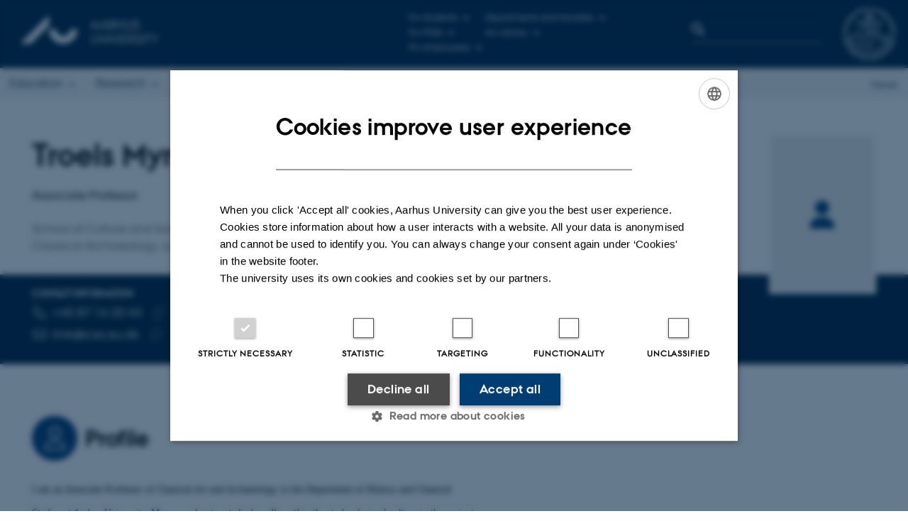

--- FILE ---
content_type: text/html; charset=utf-8
request_url: https://www.au.dk/en/show/person/tmk@cas.au.dk
body_size: 19779
content:
<!DOCTYPE html>
<html lang="en" class="no-js">
<head>

<meta charset="utf-8">
<!-- 
	This website is powered by TYPO3 - inspiring people to share!
	TYPO3 is a free open source Content Management Framework initially created by Kasper Skaarhoj and licensed under GNU/GPL.
	TYPO3 is copyright 1998-2026 of Kasper Skaarhoj. Extensions are copyright of their respective owners.
	Information and contribution at https://typo3.org/
-->



<title>Troels Myrup Kristensen - Aarhus University</title>
<script>
  var cookieScriptVersion = "202304171250";
  var cookieScriptId = "a8ca7e688df75cd8a6a03fcab6d18143";
</script>
<meta name="DC.Language" scheme="NISOZ39.50" content="en" />
<meta name="DC.Title" content="show" />
<meta http-equiv="Last-Modified" content="2024-03-11T14:30:42+01:00" />
<meta name="DC.Date" scheme="ISO8601" content="2024-03-11T14:30:42+01:00" />
<meta name="DC.Contributor" content="" />
<meta name="DC.Creator" content="3893@au.dk" />
<meta name="DC.Publisher" content="Aarhus University" />
<meta name="DC.Type" content="text/html" />
<meta name="generator" content="TYPO3 CMS" />
<meta http-equiv="content-language" content="en" />
<meta name="author" content="3893@au.dk" />
<meta name="description" content="Associate Professor at School of Culture and Society - Classical Archaeology, subject at Aarhus University. See areas of expertise, research projects and contact information." />
<meta property="og:description" content="Associate Professor at School of Culture and Society - Classical Archaeology, subject at Aarhus University. See areas of expertise, research projects and contact information." />
<meta property="og:locale" content="en_GB" />
<meta property="og:type" content="profile" />
<meta property="og:title" content="Troels Myrup Kristensen - Aarhus University" />
<meta name="twitter:card" content="summary" />
<meta name="rating" content="GENERAL" />
<meta property="cludo:description" content="Associate Professor at School of Culture and Society - Classical Archaeology, subject at Aarhus University. See areas of expertise, research projects and contact information." />
<meta property="cludo:name" content="Troels Myrup Kristensen" />
<meta property="cludo:jobtitle" content="Associate Professor" />
<meta property="cludo:unit" content="School of Culture and Society - Classical Archaeology, subject" />


<link rel="stylesheet" type="text/css" href="/typo3temp/assets/css/4adea90c81.css?1616081011" media="all">
<link rel="stylesheet" type="text/css" href="https://cdn.au.dk/2016/assets/css/app.css" media="all">
<link rel="stylesheet" type="text/css" href="https://cdn.au.dk/components/umd/all.css" media="all">
<link rel="stylesheet" type="text/css" href="/typo3conf/ext/aufluidpages/Resources/Public/Css/fluid_styled_content.css?1765963506" media="all">
<link rel="stylesheet" type="text/css" href="/typo3conf/ext/au_config/Resources/Public/Css/Powermail/CssDemo.css?1765963505" media="all">
<link rel="stylesheet" type="text/css" href="/typo3conf/ext/au_config/Resources/Public/Css/powermail-overrides.css?1765963505" media="all">
<link rel="stylesheet" type="text/css" href="/typo3conf/ext/au_news/Resources/Public/Css/news-basic.css?1765963507" media="all">
<link rel="stylesheet" type="text/css" href="https://customer.cludo.com/css/511/2151/cludo-search.min.css" media="all">



<script>
/*<![CDATA[*/
var TYPO3 = TYPO3 || {};
TYPO3.lang = {"dateFormat":"d M Y","dateFormatLong":"d F Y","dateFormatAjaxCardSingle":"%e %B %Y","dateFormatAjaxCardRange":"%e %b %Y","\/dk\/atira\/pure\/activity\/activitytypes\/attendance\/conferenceparticipation":"Participation in or organisation of conference","\/dk\/atira\/pure\/activity\/activitytypes\/attendance\/conferenceparticipation__\/dk\/atira\/pure\/activity\/roles\/attendance\/chair_person":"Conference chair","\/dk\/atira\/pure\/activity\/activitytypes\/attendance\/conferenceparticipation__\/dk\/atira\/pure\/activity\/roles\/attendance\/organizer":"Conference organiser","\/dk\/atira\/pure\/activity\/activitytypes\/attendance\/conferenceparticipation__\/dk\/atira\/pure\/activity\/roles\/attendance\/participant":"Conference participant","\/dk\/atira\/pure\/activity\/activitytypes\/attendance\/conferenceparticipation__\/dk\/atira\/pure\/activity\/roles\/attendance\/speaker":"Speaker at conference","\/dk\/atira\/pure\/activity\/activitytypes\/attendance\/workshopseminarcourseparticipation":"Participation in or organisation of workshop, seminar or course ","\/dk\/atira\/pure\/activity\/activitytypes\/attendance\/workshopseminarcourseparticipation__\/dk\/atira\/pure\/activity\/roles\/attendance\/chair_person":"Chair of workshop, seminar or course","\/dk\/atira\/pure\/activity\/activitytypes\/attendance\/workshopseminarcourseparticipation__\/dk\/atira\/pure\/activity\/roles\/attendance\/organizer":"Organiser of workshop, seminar or course","\/dk\/atira\/pure\/activity\/activitytypes\/attendance\/workshopseminarcourseparticipation__\/dk\/atira\/pure\/activity\/roles\/attendance\/participant":"Participant in workshop, seminar or course","\/dk\/atira\/pure\/activity\/activitytypes\/attendance\/workshopseminarcourseparticipation__\/dk\/atira\/pure\/activity\/roles\/attendance\/speaker":"Speaker at workshop, seminar or course","\/dk\/atira\/pure\/activity\/activitytypes\/consultancy\/consultancy":"Consultancy","\/dk\/atira\/pure\/activity\/activitytypes\/editorialwork\/peerreview":"Peer reviewer","\/dk\/atira\/pure\/activity\/activitytypes\/editorialwork\/researchjournal":"Editor of journal","\/dk\/atira\/pure\/activity\/activitytypes\/editorialwork\/series":"Editor of series","\/dk\/atira\/pure\/activity\/activitytypes\/editorialwork\/unfinishedresearch":"Editor of anthology or collection","\/dk\/atira\/pure\/activity\/activitytypes\/examination\/examination":"Examination","\/dk\/atira\/pure\/activity\/activitytypes\/examination\/external_lectures":"External teaching","\/dk\/atira\/pure\/activity\/activitytypes\/hostvisitor\/hostvisitor":"Hosting academic visitor","\/dk\/atira\/pure\/activity\/activitytypes\/membership\/boardofcompanyororganisation":"Board member","\/dk\/atira\/pure\/activity\/activitytypes\/membership\/boardofcompanyororganisation__\/dk\/atira\/pure\/activity\/roles\/membership\/chairman":"Board chair","\/dk\/atira\/pure\/activity\/activitytypes\/membership\/boardofcompanyororganisation__\/dk\/atira\/pure\/activity\/roles\/membership\/participant":"Board member","\/dk\/atira\/pure\/activity\/activitytypes\/membership\/boardofcompanyororganisation__\/dk\/atira\/pure\/activity\/roles\/membership\/secretary":"Board secretary","\/dk\/atira\/pure\/activity\/activitytypes\/membership\/committeecouncilboard":"Member of committee, council or board","\/dk\/atira\/pure\/activity\/activitytypes\/membership\/committeecouncilboard__\/dk\/atira\/pure\/activity\/roles\/membership\/chairman":"Chair of committee, council or board","\/dk\/atira\/pure\/activity\/activitytypes\/membership\/committeecouncilboard__\/dk\/atira\/pure\/activity\/roles\/membership\/participant":"Member of committee, council or board","\/dk\/atira\/pure\/activity\/activitytypes\/membership\/committeecouncilboard__\/dk\/atira\/pure\/activity\/roles\/membership\/secretary":"Secretary of committee, council or board","\/dk\/atira\/pure\/activity\/activitytypes\/membership\/member_of_evaluation_panel":"Member of evaluation panel","\/dk\/atira\/pure\/activity\/activitytypes\/membership\/researchnetwork":"Member of research network","\/dk\/atira\/pure\/activity\/activitytypes\/membership\/researchnetwork__\/dk\/atira\/pure\/activity\/roles\/membership\/chairman":"Chair of research network","\/dk\/atira\/pure\/activity\/activitytypes\/membership\/researchnetwork__\/dk\/atira\/pure\/activity\/roles\/membership\/participant":"Member of research network","\/dk\/atira\/pure\/activity\/activitytypes\/membership\/researchnetwork__\/dk\/atira\/pure\/activity\/roles\/membership\/secretary":"Secretary of research network","\/dk\/atira\/pure\/activity\/activitytypes\/membership\/reviewcommittee":"Member of assessment committee","\/dk\/atira\/pure\/activity\/activitytypes\/membership\/reviewcommittee__\/dk\/atira\/pure\/activity\/roles\/membership\/chairman":"Chair of assessment committee","\/dk\/atira\/pure\/activity\/activitytypes\/membership\/reviewcommittee__\/dk\/atira\/pure\/activity\/roles\/membership\/participant":"Member of assessment committee","\/dk\/atira\/pure\/activity\/activitytypes\/membership\/reviewcommittee__\/dk\/atira\/pure\/activity\/roles\/membership\/secretary":"Secretary of assessment committee","\/dk\/atira\/pure\/activity\/activitytypes\/otheractivity\/employment_and_shares_in_external_organisations":"Employment or shares in external organisations","\/dk\/atira\/pure\/activity\/activitytypes\/otheractivity\/employment_and_shares_in_external_organisations__\/dk\/atira\/pure\/activity\/roles\/otheractivity\/employee":"Employee","\/dk\/atira\/pure\/activity\/activitytypes\/otheractivity\/employment_and_shares_in_external_organisations__\/dk\/atira\/pure\/activity\/roles\/otheractivity\/owner":"Owner","\/dk\/atira\/pure\/activity\/activitytypes\/otheractivity\/employment_and_shares_in_external_organisations__\/dk\/atira\/pure\/activity\/roles\/otheractivity\/shareholder":"Shareholder","\/dk\/atira\/pure\/activity\/activitytypes\/otheractivity\/other_activity":"Activity","\/dk\/atira\/pure\/activity\/activitytypes\/talk\/publiclecture":"Lectures and oral contributions","\/dk\/atira\/pure\/activity\/activitytypes\/talk\/publiclecture__\/dk\/atira\/pure\/activity\/roles\/talk\/lecture":"Speaker","\/dk\/atira\/pure\/activity\/activitytypes\/talk\/publiclecture__\/dk\/atira\/pure\/activity\/roles\/talk\/other":"Lectures and oral contributions","\/dk\/atira\/pure\/activity\/activitytypes\/talk\/publiclecture__\/dk\/atira\/pure\/activity\/roles\/talk\/panelmember":"Panel participant","\/dk\/atira\/pure\/activity\/activitytypes\/talk\/publiclecture__\/dk\/atira\/pure\/activity\/roles\/talk\/speaker":"Speaker","\/dk\/atira\/pure\/activity\/activitytypes\/visitother\/visitother":"Visit to external academic institution","\/dk\/atira\/pure\/activity\/activitytypes\/visitother\/visitother__\/dk\/atira\/pure\/activity\/roles\/visitother\/visiting_speaker":"Visiting speaker","\/dk\/atira\/pure\/researchoutput\/researchoutputtypes\/bookanthology\/anthology":"Anthology","\/dk\/atira\/pure\/researchoutput\/researchoutputtypes\/bookanthology\/book":"Book","\/dk\/atira\/pure\/researchoutput\/researchoutputtypes\/bookanthology\/commissioned":"Report","\/dk\/atira\/pure\/researchoutput\/researchoutputtypes\/bookanthology\/compendiumlecturenotes":"Compendium","\/dk\/atira\/pure\/researchoutput\/researchoutputtypes\/bookanthology\/dotoraldissertation":"Higher doctoral dissertation","\/dk\/atira\/pure\/researchoutput\/researchoutputtypes\/bookanthology\/phddissertation":"PhD dissertation","\/dk\/atira\/pure\/researchoutput\/researchoutputtypes\/contributiontobookanthology\/chapter":"Contribution to book or anthology","\/dk\/atira\/pure\/researchoutput\/researchoutputtypes\/contributiontobookanthology\/comment":"Commentary","\/dk\/atira\/pure\/researchoutput\/researchoutputtypes\/contributiontobookanthology\/conference":"Conference contribution in proceedings","\/dk\/atira\/pure\/researchoutput\/researchoutputtypes\/contributiontobookanthology\/conferenceabstract":"Conference abstract in proceedings","\/dk\/atira\/pure\/researchoutput\/researchoutputtypes\/contributiontobookanthology\/contributiontocompendiumlecturenotes":"Contribution to compendium","\/dk\/atira\/pure\/researchoutput\/researchoutputtypes\/contributiontobookanthology\/contributiontoscientificreport":"Contribution to report","\/dk\/atira\/pure\/researchoutput\/researchoutputtypes\/contributiontobookanthology\/entry":"Encyclopedia entry","\/dk\/atira\/pure\/researchoutput\/researchoutputtypes\/contributiontobookanthology\/foreword":"Preface or postscript","\/dk\/atira\/pure\/researchoutput\/researchoutputtypes\/contributiontobookanthology\/letter":"Commentary or debate","\/dk\/atira\/pure\/researchoutput\/researchoutputtypes\/contributiontobookanthology\/review":"Review","\/dk\/atira\/pure\/researchoutput\/researchoutputtypes\/contributiontobookanthology\/scientificreview":"Scientific review","\/dk\/atira\/pure\/researchoutput\/researchoutputtypes\/contributiontoconference\/abstract":"Conference abstract","\/dk\/atira\/pure\/researchoutput\/researchoutputtypes\/contributiontoconference\/paper":"Paper","\/dk\/atira\/pure\/researchoutput\/researchoutputtypes\/contributiontoconference\/poster":"Poster","\/dk\/atira\/pure\/researchoutput\/researchoutputtypes\/contributiontojournal\/article":"Article in journal","\/dk\/atira\/pure\/researchoutput\/researchoutputtypes\/contributiontojournal\/comment":"Commentary or debate","\/dk\/atira\/pure\/researchoutput\/researchoutputtypes\/contributiontojournal\/conferenceabstract":"Conference abstract in journal","\/dk\/atira\/pure\/researchoutput\/researchoutputtypes\/contributiontojournal\/conferencearticle":"Conference article","\/dk\/atira\/pure\/researchoutput\/researchoutputtypes\/contributiontojournal\/contributiontonewspaper_debatepostinpaper":"Commentary or debate in news media","\/dk\/atira\/pure\/researchoutput\/researchoutputtypes\/contributiontojournal\/contributiontonewspaper_kronik":"Feature article","\/dk\/atira\/pure\/researchoutput\/researchoutputtypes\/contributiontojournal\/contributiontonewspaper_newspaperarticle":"Article in news media","\/dk\/atira\/pure\/researchoutput\/researchoutputtypes\/contributiontojournal\/contributiontonewspaper_reviewinpaper":"Review in news media","\/dk\/atira\/pure\/researchoutput\/researchoutputtypes\/contributiontojournal\/editorial":"Editorial","\/dk\/atira\/pure\/researchoutput\/researchoutputtypes\/contributiontojournal\/letter":"Letter","\/dk\/atira\/pure\/researchoutput\/researchoutputtypes\/contributiontojournal\/preface_postscript":"Preface or postscript","\/dk\/atira\/pure\/researchoutput\/researchoutputtypes\/contributiontojournal\/scientific":"Review","\/dk\/atira\/pure\/researchoutput\/researchoutputtypes\/contributiontojournal\/systematicreview":"Review","\/dk\/atira\/pure\/researchoutput\/researchoutputtypes\/contributiontomemorandum\/contributiontoacademicmemorandum":"Contribution to memorandum","\/dk\/atira\/pure\/researchoutput\/researchoutputtypes\/contributiontomemorandum\/contributiontoqahearing":"Q&A or consultation process contribution","\/dk\/atira\/pure\/researchoutput\/researchoutputtypes\/memorandum\/academicmemorandum":"Memorandum","\/dk\/atira\/pure\/researchoutput\/researchoutputtypes\/memorandum\/qahearing":"Q&A or consultation process","\/dk\/atira\/pure\/researchoutput\/researchoutputtypes\/nontextual\/2d3d":"Physical product","\/dk\/atira\/pure\/researchoutput\/researchoutputtypes\/nontextual\/dataset":"Dataset","\/dk\/atira\/pure\/researchoutput\/researchoutputtypes\/nontextual\/interactiveproductions":"Interactive production","\/dk\/atira\/pure\/researchoutput\/researchoutputtypes\/nontextual\/software":"Software","\/dk\/atira\/pure\/researchoutput\/researchoutputtypes\/nontextual\/softwareprogram":"Software application","\/dk\/atira\/pure\/researchoutput\/researchoutputtypes\/nontextual\/soundimage":"Audio or visual production","\/dk\/atira\/pure\/researchoutput\/researchoutputtypes\/othercontribution\/netpublication_netpublication":"Digital publication","\/dk\/atira\/pure\/researchoutput\/researchoutputtypes\/othercontribution\/other":"Contribution to publication","\/dk\/atira\/pure\/researchoutput\/researchoutputtypes\/patent\/patent":"Patent","\/dk\/atira\/pure\/researchoutput\/researchoutputtypes\/workingpaper\/preprint":"Preprint","\/dk\/atira\/pure\/researchoutput\/researchoutputtypes\/workingpaper\/workingpaper":"Working paper","\/dk\/atira\/pure\/upmproject\/upmprojecttypes\/upmproject\/consultancy":"Consultancy project","\/dk\/atira\/pure\/upmproject\/upmprojecttypes\/upmproject\/other":"Project","\/dk\/atira\/pure\/upmproject\/upmprojecttypes\/upmproject\/research":"Research project","cards.horizontal_scroll.accessibility.backward":"Scroll backward","cards.horizontal_scroll.accessibility.forward":"Scroll forward","cards.horizontal_scroll.accessibility.keyboard_instructions":"Use arrow keys on your keyboard to explore","cards.horizontal_scroll.view_list.activities":"More activities","cards.horizontal_scroll.view_list.generic":"More","cards.horizontal_scroll.view_list.projects":"More projects","cards.publication.accessibility.icon.attachment":"Link to digital version included","cards.publication.accessibility.icon.link":"Digital version attached","cards.publication.status.accepted":"Accepted","cards.publication.status.epub":"E-pub ahead of print","cards.publication.status.in_preparation":"In progress","cards.publication.status.published":"Published","cards.publication.status.reviewed":"Peer-reviewed","cards.publication.status.submitted":"Submitted","cards.publication.status.unpublished":"Unpublished","content_types.activity.name.plural":"Activities","content_types.activity.name.singular":"Activity","content_types.project.name.plural":"Projects","content_types.project.name.singular":"Project","content_types.publication.name.plural":"Publications","content_types.publication.name.singular":"Publication","person_profile.activities.header.latest":"Recent activities","person_profile.activities.header.selected":"Selected activities","person_profile.colleagues.header":"Colleagues","person_profile.meta-tags.description-unit-tap":"%s at %s at Aarhus University. See job responsibilities and contact information.","person_profile.meta-tags.description-vip":"%s at %s at Aarhus University. See areas of expertise, research projects and contact information.","person_profile.meta-tags.title":"%s - Aarhus University","person_profile.profile_text.expand":"Read more","person_profile.profile_text.header.collaboration":"Collaborations","person_profile.profile_text.header.counselling":"Consultancy","person_profile.profile_text.header.fields":"Job responsibilities","person_profile.profile_text.header.profile":"Profile","person_profile.profile_text.header.research":"Research","person_profile.profile_text.header.teaching":"Teaching activities","person_profile.projects.header.latest":"Recent projects","person_profile.projects.header.selected":"Selected projects","person_profile.publications.header.latest":"Recent publications","person_profile.publications.header.selected":"Selected publications","profile_header.accessibility.affiliation":"Primary affiliation","profile_header.accessibility.title":"Title","profile_header.affiliations.other.header":"Other affiliations","profile_header.affiliations.toggle.plural":"%d other affiliations","profile_header.affiliations.toggle.singular":"One other affiliation","profile_header.contact.accessibility.copy.address":"Copy address","profile_header.contact.accessibility.copy.mail":"Copy email address","profile_header.contact.accessibility.copy.phone":"Copy telephone number","profile_header.contact.accessibility.icon.address":"Contact address","profile_header.contact.accessibility.icon.facebook":"Facebook","profile_header.contact.accessibility.icon.landline_phone":"Alternative telephone number","profile_header.contact.accessibility.icon.linkedin":"LinkedIn","profile_header.contact.accessibility.icon.mail":"Email address","profile_header.contact.accessibility.icon.mendeley":"Mendeley","profile_header.contact.accessibility.icon.orcid":"ORCID iD","profile_header.contact.accessibility.icon.phone":"Telephone number","profile_header.contact.accessibility.icon.research_gate":"ResearchGate","profile_header.contact.accessibility.icon.twitter":"X (Formerly Twitter)","profile_header.contact.accessibility.icon.website":"Personal website","profile_header.contact.action.mail":"Send email","profile_header.contact.address.building-number":"Building %s","profile_header.contact.address.building-room-numbers":"Building %s, room %s","profile_header.contact.address.map-link":"<a href=\"https:\/\/international.au.dk\/about\/contact?b=%s\" class=\"a--text-link\">View on map<\/a>","profile_header.contact.address.other.header":"Other addresses","profile_header.contact.address.pure-profile-link":"See PURE profile","profile_header.contact.address.visiting.header":"Visiting address","profile_header.contact.header":"Contact information","profile_header.contact.link.facebook":"Facebook profile","profile_header.contact.link.linkedin":"LinkedIn profile","profile_header.contact.link.mendeley":"Mendeley profile","profile_header.contact.link.orcid":"ORCID iD: %s","profile_header.contact.link.researchgate":"ResearchGate profile","profile_header.contact.toggle":"More","profile_header.cv-link":"CV","profile_header.cv-link.accessibility":"CV for %s","profile_header.keywords.header":"Areas of expertise"};/*]]>*/
</script>
<script src="https://cdn.jsdelivr.net/npm/react@16.13.1/umd/react.production.min.js"></script>
<script src="https://cdn.jsdelivr.net/npm/react-dom@16.13.1/umd/react-dom.production.min.js"></script>
<script src="https://cdn.jsdelivr.net/npm/axios@0.19.2/dist/axios.min.js"></script>
<script src="https://cdn.jsdelivr.net/npm/dom4@2.1.5/build/dom4.js"></script>
<script src="https://cdn.jsdelivr.net/npm/es6-shim@0.35.5/es6-shim.min.js"></script>
<script src="https://cdn.au.dk/2016/assets/js/vendor.js"></script>
<script src="https://cdn.au.dk/2016/assets/js/app.js"></script>

<script src="https://cdn.jsdelivr.net/npm/@aarhus-university/au-designsystem-delphinus@latest/public/projects/typo3/js/app.js"></script>
<script src="/typo3conf/ext/au_news/Resources/Public/JavaScript/Infobox.js?1765963507"></script>
<script src="/typo3conf/ext/pure/Resources/Public/JavaScript/AjaxHelper.js?1765963504"></script>


<base href="//www.au.dk/"><link href="https://cdn.au.dk/favicon.ico" rel="shortcut icon" /><meta content="AU normal contrast" http-equiv="Default-Style" /><meta http-equiv="X-UA-Compatible" content="IE=Edge,chrome=1" /><meta name="viewport" content="width=device-width, initial-scale=1.0"><meta name="si_pid" content="1524798" /><style type="text/css"> .typo3-delphinus .profile-header__cv-link {
	z-index: 1!important; /*ikke 2*/
}

@media (min-width: 87.5em) {
.layout16 .typo3-delphinus .profile-header__image {
	width: calc(17.5757575758rem + 2px)!important;      /*ikke 4px*/
}
}

@media print {
 .typo3-delphinus .truncator__expand:not([hidden]) + .truncator__content {
 	max-height: none!important;
 }

 .typo3-delphinus .truncator__expand {
 	display: none!important;
 }
 .typo3-delphinus a.link--arrow {
 	display: none!important;
 }
}</style><script>
$(function() {
window.history.replaceState(null, '', location.href.replace('/vis/person','').replace('/show/person',''))
var newLangUrl = $('div.language-selector a[href]').attr('href').replace('/vis/person','').replace('/show/person','');
$('div.language-selector a[href]').attr('href',newLangUrl);
});
</script>
<script>
    var topWarning = false;
    var topWarningTextDa = '<style type="text/css">@media (max-width: 640px) {.ie-warning a {font-size:0.8em;} .ie-warning h3 {line-height: 1;} } .ie-warning h3 {text-align:center;} .ie-warning a {padding: 0;} .ie-warning a:hover {text-decoration:underline;}</style><h3><a href="https://medarbejdere.au.dk/corona/">Coronavirus: Information til studerende og medarbejdere</a></h3>';
    var topWarningTextEn = '<style type="text/css">@media (max-width: 640px) {.ie-warning a {font-size:0.8em;} .ie-warning h3 {line-height: 1;} } .ie-warning h3 {text-align:center;} .ie-warning a:hover {text-decoration:underline;}</style><h3><a href="https://medarbejdere.au.dk/en/corona/">Coronavirus: Information for students and staff</a></h3>';
    var primaryDanish = true;
</script>
<script>
    var cludoDanishPath = '/soegning';
    var cludoEnglishPath = '/en/site-search';
    var cludoEngineId = 9319;
</script>
<!-- Google Tag Manager -->
<script>(function(w,d,s,l,i){w[l]=w[l]||[];w[l].push({'gtm.start':new Date().getTime(),event:'gtm.js'});var f=d.getElementsByTagName(s)[0],j=d.createElement(s),dl=l!='dataLayer'?'&l='+l:'';j.async=true;j.src='https://www.googletagmanager.com/gtm.js?id='+i+dl;f.parentNode.insertBefore(j,f);})(window,document,'script','dataLayer','GTM-WXRLNF');</script>
<!-- End Google Tag Manager --><link rel="image_src" href="//www.au.dk/fileadmin/res/facebookapps/au_standard_logo.jpg" />
<!-- Pingdom hash not set -->
<script type="application/ld+json">
{
  "@context": "http://schema.org/",
  "@type": "School",
  "name": "Aarhus University",
  "url": "https://www.au.dk/en/",
  "sameAs": [
    "https://www.facebook.com/UniAarhus",
    "https://twitter.com/AarhusUni",
    "https://www.linkedin.com/company/aarhus-university-denmark",
    "https://www.youtube.com/user/AarhusUniversity",
    "https://instagram.com/AarhusUni"
  ]
}
</script><script>
var _prum = [['id', '5166fe11e6e53dc912000000'],
             ['mark', 'firstbyte', (new Date()).getTime()]];
(function() {
    var s = document.getElementsByTagName('script')[0]
      , p = document.createElement('script');
    p.async = 'async';
    p.src = '//rum-static.pingdom.net/prum.min.js';
    s.parentNode.insertBefore(p, s);
})();
</script><meta name="pageID" content="1524798" /><meta name="languageID" content="0" /><link rel="schema.dc" href="http://purl.org/dc/elements/1.1/" />    <link rel="stylesheet" type="text/css" href="https://cdn.jsdelivr.net/npm/@aarhus-university/au-designsystem-delphinus@latest/public/projects/typo3/style.css" media="all">
<link rel="canonical" href="https://www.au.dk/en/tmk@cas.au.dk/"/>

<link rel="alternate" hreflang="da" href="https://www.au.dk/vis/person/tmk@cas.au.dk"/>
<link rel="alternate" hreflang="en" href="https://www.au.dk/en/show/person/tmk@cas.au.dk"/>
<link rel="alternate" hreflang="x-default" href="https://www.au.dk/vis/person/tmk@cas.au.dk"/>

<!-- This site is optimized with the Yoast SEO for TYPO3 plugin - https://yoast.com/typo3-extensions-seo/ -->
<script type="application/ld+json">[{"@context":"https:\/\/www.schema.org","@type":"BreadcrumbList","itemListElement":[{"@type":"ListItem","position":1,"item":{"@id":"https:\/\/auinstallation40.cs.au.dk\/en\/","name":"TYPO3"}},{"@type":"ListItem","position":2,"item":{"@id":"https:\/\/www.au.dk\/en\/","name":"Aarhus University"}},{"@type":"ListItem","position":3,"item":{"@id":"https:\/\/www.au.dk\/en\/show","name":"show"}}]}];</script>
</head>
<body class="general layout16 level1">


    







        <header>
    <div class="row section-header">
        <div class="large-9 medium-9 small-12 columns logo">
            <a class="main-logo" href="//www.international.au.dk/" itemprop="url">
                <object data="https://cdn.au.dk/2016/assets/img/logos.svg#au-en" type="image/svg+xml" alt="Aarhus University logo" aria-labelledby="section-header-logo">
                    <p id="section-header-logo">Aarhus University logo</p>
                </object>
            </a>
        </div>
        <div class="large-2 medium-3 columns search">
            <div class="search">
                
<div class="au_searchbox" id="cludo-search-form" role="search">
    <form class="au_searchform">
        <fieldset>
            <input class="au_searchquery" type="search" value="" name="searchrequest" id="cludo-search-form-input" aria-autocomplete="list"
                   aria-haspopup="true" aria-label="Type search criteria" title="Type search criteria" />
            <input class="au_searchbox_button" type="submit" title="Search" value="Search" />
        </fieldset>
    </form>
</div>

            </div>
        </div>
        <div class="large-1 medium-2 small-2 columns seal show-for-large">
            
                <img class="seal show-for-medium" src="https://cdn.au.dk/2016/assets/img/au_segl.svg" alt="Aarhus University Seal" />
            
        </div>
        <nav class="utility-links">

        

        <div id="c2241368" class="csc-default csc-frame frame frame-default frame-type-html frame-layout-0 ">
            
                <a id="c2243316"></a>
            
            
                



            
            
            

    <script>
// Default søgeboks til medarbejderportaler til utility-box
AU.databox.boxes.push(DEFAULT_util_staffportal_en);
// Default søgeboks til institutter til utility-box
AU.databox.boxes.push(DEFAULT_util_department_en);
// Default alphabox med medarbejderservice til utility-box
AU.alphabox.boxes.push(DEFAULT_util_staffservice_en);
// Default alphabox med studieportaler til utility-box
AU.alphabox.boxes.push(DEFAULT_util_student_en);
// Default søgeboks til ph.d.-portaler til utility-box
AU.databox.boxes.push(DEFAULT_util_phdportal_en);
</script>
                <ul class="utility resetlist">
                    <li><a href="javascript:void(0)" data-toggle="utility-pane-student">For students</a></li>
                    <li><a href="javascript:void(0)" data-toggle="utility-pane-phd">For PhDs</a></li>                    
                    <li><a href="javascript:void(0)" data-toggle="utility-pane-staff">For employees</a></li>
                    <li><a href="javascript:void(0)" data-toggle="utility-pane-units">Departments and faculties</a></li>
                    <li><a href="//library.au.dk/en/" target="_self">AU Library</a></li>                    

                  <!-- STUDENT -->
                  <div class="dropdown-pane phd" id="utility-pane-student" data-dropdown data-close-on-click="true">
                    <div id="au_alphabox_student_utility"></div>
                    <a href="https://brightspace.au.dk" target="_self" class="button expanded text-left bg-dark-student margin">Brightspace</a>              
                    <a href="https://mitstudie.au.dk/" target="_self" class="button expanded text-left bg-dark-student margin">MYSTUDIES.AU.DK</a> 
                  </div>
                  <!-- STUDENT END -->
                    <div class="dropdown-pane" id="utility-pane-phd" data-dropdown data-close-on-click="true">
                      <h2>Pages for all PhD students</h2>
                      <a href="https://phd.au.dk/for-current-phd-students/" target="_self" class="button expanded text-left bg-dark-phd margin">phd.au.dk</a>  
                      <h2><a href="//phd.au.dk" target="_self">PhD-portals</a></h2>
      <div id="au_databox_phd_utility"></div>
                    </div>
                  
                    <div class="dropdown-pane bottom" id="utility-pane-staff" data-dropdown data-close-on-click="true">
                      <h2>Common pages for staff members at AU</h2>
                        <a href="//medarbejdere.au.dk/en" target="_self" class="button expanded text-left bg-dark-staff margin">staff.au.dk</a>  
                      <div id="au_alphabox_staff_utility"></div>
                        <h2>Employee portals</h2>
                        <p>Find the local staff portal for your department or division.</p>
                        <div id="au_databox_staff_utility"></div>
                    </div>
                    <div class="dropdown-pane" id="utility-pane-units" data-dropdown data-close-on-click="true">
                        <h2>Departments and faculties</h2>
                        <div id="au_databox_unit_utility"></div>
                    </div>                                       
                </ul>


            
                



            
            
                



            
        </div>

    

</nav>
    </div>
    <div class="row header-menu">
        <div class="columns medium-10 large-10 small-12 small-order-2">
            <div class="title-bar align-right" data-responsive-toggle="menu" data-hide-for="medium">
                <div class="mobile-nav">
                    <button class="menu-icon" data-toggle></button>
                </div>
            </div>
            

        

        <div id="c2509990" class="csc-default csc-frame frame frame-default frame-type-globalcontent_content frame-layout-0 ">
            
                <a id="c2509991"></a>
            
            
                



            
            
                



            
            

    
    

        

        <div id="c248077" class="csc-default csc-frame frame frame-default frame-type-html frame-layout-0 ">
            
            
                



            
            
            

    <div class="top-bar" id="menu">
    <div class="top-bar-left">
        <ul class="menu resetlist">
            <li>
                <a href="https://international.au.dk/education/" target="_self">Education</a>
                <div class="top-bar-content">
                    <div class="row">
                        <div class="column large-3 medium-3 small-12">
                            <h5><a href="https://international.au.dk/education/admissions/" target="_self">International admissions at AU</a></h5>
                            <ul>
                                <li><a href="//bachelor.au.dk/en/" target="_self">Bachelor&#39;s degree programmes</a></li>
                                <li><a href="//masters.au.dk/" target="_self">Master&#39;s degree programmes</a></li>
                                <li><a href="https://international.au.dk/index.php?id=113539" target="_self">Exchange programmes</a></li>
                                <li><a href="https://international.au.dk/index.php?id=113588" target="_self">AU Summer University</a></li>
                                <li><a href="https://phd.au.dk/index.php?id=17537" target="_self">PhD programmes</a></li>
                            </ul>
                        </div>
                        <div class="column large-3 medium-3 small-12">
                            <h5><a href="https://international.au.dk/index.php?id=118177" target="_self">Meet AU</a></h5>
                            <ul>
                                <li><a href="https://international.au.dk/index.php?id=118169" target="_self">Ask about studies</a></li>
                                <li><a href="https://international.au.dk/index.php?id=147986" target="_self">Chat with our students</a></li>
                                <li><a href="https://international.au.dk/education/meetau/international-student-blog" target="_self">International student blog</a></li>
                                <li><a href="https://international.au.dk/index.php?id=117712" target="_self">Fairs and events</a></li>
                                <li><a href="https://international.au.dk/index.php?id=147877" target="_self">On-demand webinars</a></li>
                                <li><a href="https://international.au.dk/index.php?id=117644" target="_self">AU in many languages</a></li>
                            </ul>
                        </div>
                        <div class="column large-3 medium-3 small-12">
                            <h5><a href="https://international.au.dk/index.php?id=118178" target="_self">How to apply</a></h5>
                            <ul>
                                <li><a href="//bachelor.au.dk/index.php?id=1540707" target="_self">Bachelor’s degree programmes</a></li>
                                <li><a href="//masters.au.dk/index.php?id=1509463" target="_self">Master’s degree programmes</a></li>                                
                                <li><a href="https://international.au.dk/index.php?id=147505" target="_self">Exchange programmes</a></li>
                                <li><a href="https://international.au.dk/index.php?id=147257" target="_self">Summer University</a></li>
                                <li><a href="https://phd.au.dk/index.php?id=17535" target="_self">PhD programmes</a></li>
                            </ul></div>
                        <div class="column large-3 medium-3 small-12"></div>
                    </div>
                    <div class="row">
                        <div class="column small-12">
                            <a href="https://international.au.dk/education/" target="_self" class="float-right button arrow">Education</a>
                        </div>
                    </div>
                </div>
            </li>
            <li>
                <a href="https://international.au.dk/research/" target="_self">Research</a>
                <div class="top-bar-content">
                    <div class="row">
                        <div class="column large-3 medium-3 small-12">
                            <h5><a href="https://international.au.dk/index.php?id=147146" target="_self">Research units and facilities</a></h5>
                            <ul>
                                <li><a href="https://international.au.dk/index.php?id=89179" target="_self">Departments and schools</a></li>
                                <li><a href="https://international.au.dk/index.php?id=89180" target="_self">Research centres</a></li>
                                <li><a href="https://international.au.dk/index.php?id=118222" target="_self">Research facilities</a></li>
                                <li><a href="https://international.au.dk/index.php?id=147117" target="_self">Research support</a></li>
                                <li><a href="https://pure.au.dk/portal/" target="_self">Find a researcher</a></li>
                            </ul>
                        </div>
                        <div class="column large-3 medium-3 small-12">
                            <h5><a href="https://phd.au.dk/" target="_self">PhD studies</a></h5>
                            <ul>
                                <li><a href="https://phd.au.dk/index.php?id=17540" target="_self">PhD at AU </a></li>
                                <li><a href="https://phd.au.dk/index.php?id=17537" target="_self">PhD programmes</a></li>
                                <li><a href="https://phd.au.dk/index.php?id=17495" target="_self">Vacant PhD positions</a></li>
                                <li><a href="https://phd.au.dk/index.php?id=17535" target="_self">How to apply</a></li>
                                <li><a href="https://phd.au.dk/index.php?id=3702" target="_self">Career services</a></li>
                            </ul>
                        </div>
                        <div class="column large-3 medium-3 small-12">
                          <h5><a href="https://international.au.dk/index.php?id=118189" target="_self">Researcher positions</a></h5>
                            <ul>
                                <li><a href="https://international.au.dk/index.php?id=96261" target="_self">Vacant positions</a></li>
                                <li><a href="https://international.au.dk/index.php?id=118232" target="_self">Fellowship programme at AIAS</a></li>
                                <li><a href="https://international.au.dk/index.php?id=147122" target="_self">Attractive working conditions</a></li>
                                <li><a href="https://international.au.dk/index.php?id=118190" target="_self">How to apply</a></li>
                                <li><a href="https://international.au.dk/index.php?id=118191" target="_self">Funding opportunities</a></li>
                            </ul>
                        </div>                      
                        <div class="column large-3 medium-3 small-12">
                            <h5><a href="//talent.au.dk/index.php?id=15259" target="_self">Junior Researcher services</a></h5>
                            <ul>
                                <li><a href="https://talent.au.dk/index.php?id=15279" target="_self">Junior Researcher Association</a></li>
                                <li><a href="https://talent.au.dk/index.php?id=15273" target="_self">Campus resources</a></li>
                                <li><a href="https://talent.au.dk/index.php?id=15267" target="_self">Career services</a></li>
                            </ul>
                        </div>
                      </div>
                    <div class="row">
                        <div class="column small-12">
                            <a href="https://international.au.dk/research/" target="_self" class="float-right button arrow">Research</a>
                        </div>
                    </div>
                </div>
            </li>
            <li>
                <a href="https://international.au.dk/life/" target="_self">Life in Denmark</a>
                <div class="top-bar-content">
                    <div class="row">
                        <div class="column large-3 medium-3 small-12">
                            <h5><a href="https://international.au.dk/index.php?id=118198" target="_self">Danish way of living</a></h5>
                            <ul>
                                <li><a href="https://international.au.dk/index.php?id=118200" target="_self">Cost of living</a></li>
                                <li><a href="https://international.au.dk/index.php?id=118199" target="_self">Family and work-life balance</a></li>
                                <li><a href="https://international.au.dk/index.php?id=118201" target="_self">The Danes</a></li>
                                <li><a href="https://international.au.dk/index.php?id=118202" target="_self">Learning and teaching culture</a></li>                                
                            </ul>                           
                        </div>
                        <div class="column large-3 medium-3 small-12">
                            <h5><a href="https://international.au.dk/index.php?id=118203" target="_self">Your new city</a></h5>
                            <ul>
                                <li><a href="https://international.au.dk/index.php?id=118204" target="_self">Aarhus and surroundings</a></li>
                                <li><a href="https://international.au.dk/index.php?id=118205" target="_self">Things to do in Aarhus</a></li>
                                <li><a href="https://international.au.dk/index.php?id=118206" target="_self">Getting around</a></li>
                                <li><a href="https://international.au.dk/index.php?id=118208" target="_self">AU locations</a></li>
                            </ul>
                        </div>
                        <div class="column large-3 medium-3 small-12">
                            <h5><a href="https://international.au.dk/index.php?id=118209" target="_self">For students</a></h5>
                            <ul>
                                <li><a href="https://international.au.dk/index.php?id=147590" target="_self">Prepare your arrival</a></li>
                                <li><a href="https://international.au.dk/index.php?id=147426" target="_self">Student housing</a></li>
                                <li><a href="https://international.au.dk/index.php?id=147599" target="_self">Student life</a></li>                                
                                <li><a href="https://international.au.dk/index.php?id=147606" target="_self">Future and career</a></li>
                            </ul>
                        </div>                        
      <div class="column large-3 medium-3 small-12">
                            <h5><a href="https://international.au.dk/index.php?id=118213" target="_self">For PhDs and researchers</a></h5>
                            <ul>
                                <li><a href="//ias.au.dk/prearrival/" target="_self">Before arrival</a></li>
                                <li><a href="//ias.au.dk/onarrival/" target="_self">On arrival</a></li>
                                <li><a href="https://international.au.dk/index.php?id=114742" target="_self">Housing</a></li>
                                <li><a href="https://international.au.dk/index.php?id=118216" target="_self">Relocation and onboarding services</a></li>                                
         </ul>
                        </div>
                        <div class="column large-3 medium-3 small-12"></div>
                    </div>
                    <div class="row">
                        <div class="column small-12">
                            <a href="https://international.au.dk/life/" target="_self" class="float-right button arrow">Life in Denmark</a>
                        </div>
                    </div>
                </div>
            </li>
            <li>
                <a href="https://international.au.dk/collaboration/" target="_self">Collaboration</a>
                <div class="top-bar-content">
                    <div class="row">
                        <div class="column large-3 medium-3 small-12">
                            <h5><a href="https://international.au.dk/index.php?id=147999" target="_self">How to collaborate with AU</a></h5>
                            <ul>
                                <li><a href="https://international.au.dk/index.php?id=148001" target="_self">Business Collaboration</a></li>
                                <li><a href="https://international.au.dk/index.php?id=148003" target="_self">Innovation and entrepreneurship</a></li>
                                <li><a href="https://international.au.dk/index.php?id=148025" target="_self">Partner universities</a></li>
                                <li><a href="https://international.au.dk/index.php?id=114716" target="_self">International alliances</a></li>                                
                            </ul>                           
                        </div>
                        <div class="column large-3 medium-3 small-12">
                            <h5><a href="https://international.au.dk/index.php?id=89337" target="_self">Technology Transfer at AU</a></h5>
                            <ul>
                                <li><a href="https://international.au.dk/index.php?id=89345" target="_self">Commercialisation</a></li>
                                <li><a href="https://international.au.dk/index.php?id=89340" target="_self">Technologies for licensing</a></li>
                                <li><a href="https://international.au.dk/index.php?id=89344" target="_self">Spinouts</a></li>
                            </ul>
                        </div>
                        <div class="column large-3 medium-3 small-12"></div>
                    </div>
                    <div class="row">
                        <div class="column small-12">
                            <a href="https://international.au.dk/collaboration/" target="_self" class="float-right button arrow">Collaboration</a>
                        </div>
                    </div>
                </div>
            </li>                 
            <li>
                <a href="https://international.au.dk/about/" target="_self">About AU</a>
                <div class="top-bar-content">
                    <div class="row">
                        <div class="column large-3 medium-3 small-12">
                            <h5><a href="https://international.au.dk/index.php?id=118180" target="_self">Profile</a></h5>
                            <ul>
                                <li><a href="https://international.au.dk/index.php?id=117625" target="_self">Top reasons to choose AU</a></li>
                                <li><a href="https://international.au.dk/index.php?id=89393" target="_self">Rankings</a></li>
                                <li><a href="https://international.au.dk/index.php?id=93713" target="_self">Key statistics</a></li>
                                <li><a href="https://international.au.dk/index.php?id=89391" target="_self">Strategy</a></li>                                
                                <li><a href="https://international.au.dk/index.php?id=118183" target="_self">History</a></li>
                            </ul>
                        </div>
                        <div class="column large-3 medium-3 small-12">
                            <h5><a href="https://international.au.dk/index.php?id=118184" target="_self">Organisation</a></h5>
                            <ul>
                                <li><a href="https://international.au.dk/index.php?id=96269" target="_self">Faculties</a></li>
                                <li><a href="https://international.au.dk/index.php?id=96270" target="_self">Departments and schools</a></li>
                                <li><a href="https://international.au.dk/index.php?id=96299" target="_self">Research centres</a></li>
                                <li><a href="https://international.au.dk/index.php?id=118185" target="_self">Management</a></li>
                            </ul>
                        </div>
                        <div class="column large-3 medium-3 small-12">
                            <h5><a href="https://international.au.dk/index.php?id=97320" target="_self">Contact</a></h5>
                            <ul>
                                <li><a href="https://international.au.dk/index.php?id=97320" target="_self">AU contact information and map</a></li>
                                <li><a href="https://international.au.dk/index.php?id=118208" target="_self">AU locations</a></li>
                                <li><a href="https://international.au.dk/about/contact/staffdir/" target="_self">Employee contact information</a></li>
                                <li><a href="https://international.au.dk/index.php?id=147760" target="_self">International services</a></li>
                            </ul>
                        </div>
                        <div class="column large-3 medium-3 small-12">
                            <h5><a href="https://international.au.dk/index.php?id=96261" target="_self">Vacant positions</a></h5>
                              <ul>
                                <li><a href="https://international.au.dk/index.php?id=96261" target="_self">Vacant positions</a></li>
                                <li><a href="https://phd.au.dk/index.php?id=17495" target="_self">Vacant PhD positions</a></li>
                             </ul>                        
                        </div>                         
                    </div>
                    <div class="row">
                        <div class="column small-12">
                            <a href="https://international.au.dk/about/" target="_self" class="float-right button arrow">About AU</a>
                        </div>
                    </div>
                </div>
            </li>
        </ul>
    </div>

</div>


            
                



            
            
                



            
        </div>

    




            
                



            
            
                



            
        </div>

    

<script type="text/javascript" charset="utf-8">
			//<![CDATA[
			var selectedUM =100;
			//]]>
			 // JavaScript Document
			 </script>
        </div>
        <div class="large-2 medium-2 small-6 columns text-right language-selector small-order-1 medium-order-2">
            

    
        
                <p>
                    <a href="/vis/person/tmk@cas.au.dk" hreflang="da" title="Dansk">
                        <span>Dansk</span>
                    </a>
                </p>
            
    
        
    
        
    
        
    
        
    
        
    
        
    


        </div>
    </div>
    <div id="fade"></div>
</header>

    


    <div class="row breadcrumb align-right hide-for-small-only">
        <div class="columns medium-12">
            
        </div>
    </div>
    <div class="row">
        <div class="small-12 large-12 medium-12 columns medium-only-portrait-12 content main" id="au_content">
            <div class="row">
                <div class="large-12 medium-12 medium-only-portrait-12 small-12 columns">
                    
                    

        

        <div id="c3255232" class="csc-default csc-frame frame frame-default frame-type-list frame-layout-0 ">
            
                <a id="c3255234"></a>
            
            
                



            
            
                



            
            

    
        


<style>
    ul.horizontal-scroll__header__controls.hideelement {
        display: none;
    }
</style>

<script>
    const AUPureAjaxHelperClass = new AUPureAjaxHelper();
    var employeeId = "20beddd6-6864-4e6e-b769-b1eed18f4a90";
    var unitUUID = "90bcbd97-3d9e-4a60-a020-4b1546fd6ee3";

    var parameters = [
        {
            type: "projects",
            handler: AUPureAjaxHelperClass.displayCards,
            id: employeeId,
            language: "en_GB",
            displayParams:  {
                type: 'tabbed',
                container: 'projects',
                keyboardInstructions: 'projects'
            }
        },
        {
            type: "activities",
            handler:  AUPureAjaxHelperClass.displayCards,
            id: employeeId,
            language: "en_GB",
            displayParams: {
                type: 'tabbed',
                container: 'activities',
                keyboardInstructions: 'activity'
            }
        },
        {
            type: "coworkers",
            handler: AUPureAjaxHelperClass.displayCards,
            id: employeeId,
            unitUUID: unitUUID,
            language: "en_GB",
            displayParams: {
                type: 'scroll',
                container: 'coworkers',
                keyboardInstructions: '',
                employeeId: employeeId
            }
        },
        {
            type: "research",
            handler: AUPureAjaxHelperClass.displayCards,
            id: employeeId,
            language: "en_GB",
            displayParams: {
                type: 'scroll',
                container: 'research',
                keyboardInstructions: 'research'
            }
        },
        {
            type: "cv",
            handler: AUPureAjaxHelperClass.displayCv,
            id: employeeId,
            language: "en_GB",
            displayParams: {
                type: 'link',
                container: 'cv',
                keyboardInstructions: ''
            }
        }
    ];
    
    document.addEventListener('DOMContentLoaded', function() {
        // Function for checking if the div is overflown
        function isOverflown(element) {
            return element.scrollHeight > element.clientHeight || element.scrollWidth > element.clientWidth;
        }

        // Function to handle when the div might have overflowed
        function checkOverflow(element, mutationList) {
            checkedElement = element.querySelector('[role="region"]');
            if (checkedElement.parentElement.hidden) {
                console.log(`The element with id "${checkedElement.id}" is hidden and buttons won't be changed`);
                // if block is hidden, no need to check
                return;
            }
            let checkOverflow = false;
            // Check if mutationList is iterable; otherwise assume that the resize event was triggered
            if (!!mutationList[Symbol.iterator]) {
                for (const mutation of mutationList) {
                    // Only if anything other than a attribute of a ul with class
                    // 'horizontal-scroll__header__controls' was changed then check if the div is overflown
                    // This mitigates the problem that the observer is applied to the wrapper element and
                    // the buttons that are changed are inside that wrapper. The changes to the buttons also
                    // triggered the observer, resulting in an endless chain of checks and changes.
                    if (mutation.type === 'attributes'
                        && mutation.target.tagName === 'UL'
                        && mutation.target.classList.contains('horizontal-scroll__header__controls')
                    ) {
                        continue;
                    }
                    checkOverflow = true;
                }
            } else {
                checkOverflow = true;
            }
            if (!checkOverflow) {
                return;
            }
            element = element.querySelector('[role="region"]');
            if (isOverflown(element)) {
                console.log(`The element with id "${element.id}" is overflown!`);
                findButtonsAction(element.id,'visible');
            } else {
                console.log(`The element with id "${element.id}" is not overflown and buttons should be hidden`);
                findButtonsAction(element.id,'hidden');
            }
        }

        // Function to set up the MutationObserver for a given element by ID
        function observeOverflowForElement(elementId) {
            let targetNode = document.getElementById(elementId);
            if (!targetNode) {
                console.warn(`Element with id "${elementId}" not found.`);
                return;
            }
            targetNode = targetNode.parentNode;

            const overflowCheck = (mutationsList) => checkOverflow(targetNode, mutationsList);

            // Set up the MutationObserver to watch for changes inside the div
            let observer = new MutationObserver(overflowCheck);
            const config = {
                childList: true,
                attributes: true,
                characterData: true,
                subtree: true
            };
            observer.observe(targetNode, config);

            // Watch for window resize
            window.addEventListener('resize', overflowCheck);

            // Return a function to stop observing
            return function stopObserving() {
                observer.disconnect();
                window.removeEventListener('resize', overflowCheck);
            };
        }

        // Projects
         
            AUPureAjaxHelperClass.pureAjaxCall(parameters[0]);
            observeOverflowForElement('projects');
        

        // Activities 
         
            AUPureAjaxHelperClass.pureAjaxCall(parameters[1]);
            observeOverflowForElement('activities');
        

        // Publications / research 
         
            AUPureAjaxHelperClass.pureAjaxCall(parameters[3]);
            observeOverflowForElement('research');
        


        // Co Workers 
        

        // CV
        let cv = document.getElementById('cv');
        if (cv.getAttribute('href') === '#') {
            AUPureAjaxHelperClass.pureAjaxCall(parameters[4]);
        }
    });

        function findButtonsAction(id,action) {
            let parentElements = document.getElementById(id).parentNode.parentNode;

            if (parentElements) {
                let div = parentElements.querySelector('.horizontal-scroll__header');
                
                if (div) {
                    let ul = div.querySelector('.horizontal-scroll__header__controls');
                    
                    if (ul) {
                        if (action == 'hidden') {
                            ul.classList.add('hideelement'); 
                        } else {
                            ul.classList.remove('hideelement'); 
                        }
                    }
                }
            }
        }
  

    // Function to show the "More" link corresponding to the clicked tab
    function showMoreLinkForTab(tabId) {
        // Links
        let projectsLink = document.querySelector('.link--arrow.tabbed-content-peripheral[data-for="projects"]');
        let activitiesLink = document.querySelector('.link--arrow.tabbed-content-peripheral[data-for="activities"]');
        
        if (tabId === 'tab0_1' || tabId === 'tab0_2') {
            if (projectsLink instanceof Element) {
                projectsLink.classList.toggle('tabbed-content-peripheral--active');
            }
            if (activitiesLink instanceof Element) {
                activitiesLink.classList.toggle('tabbed-content-peripheral--active');
            }
        }
    }

    document.addEventListener("DOMContentLoaded", function() {
        // Check if the element 'tab0_1' exists
        var tab0_1 = document.getElementById('tab0_1');
        if(tab0_1) {
            tab0_1.addEventListener('click', function() {
                showMoreLinkForTab('tab0_1');
            });
        }

        // Check if the element 'tab0_2' exists
        var tab0_2 = document.getElementById('tab0_2');
        if(tab0_2) {
            tab0_2.addEventListener('click', function() {
                showMoreLinkForTab('tab0_2');
            });
        }
    });

    // if error in image then display default image
    // if error in image then display default image
    function onImageError(image,size) {
        // Set a fallback image source
        if (size === 'profile') {
            var fallbackSrc = '/typo3conf/ext/pure/Resources/Public/Images/default-person-193x290.png';
        } else if (size === 'small') {
            var fallbackSrc = '/typo3conf/ext/pure/Resources/Public/Images/default-person-140x140.png';
        } else {
            var fallbackSrc = '/typo3conf/ext/pure/Resources/Public/Images/default-person-386x580.png';
        }

        sourceNode = image.parentNode.getElementsByTagName("source");
        if (sourceNode.length > 0) {
            sourceNode[0].srcset = fallbackSrc;
        }
        
        // Check if the image source is already the fallback source
        if (image.src !== fallbackSrc) {
            image.src = fallbackSrc;
        } 
    }
</script>



    
    





    











<div class="typo3-delphinus">
    <div class="page">
        <div class="page__content">

            <div class="page__content__block page__content__block--no-padding">
                <div class="page__content__block__full-width-item">
                    <div class="profile-header">
                        <h1 class="profile-header__name">Troels Myrup Kristensen</h1>
                        <h2 class="screenreader-only">Title</h2>

                        
                        
                            <div class="profile-header__title">
                                Associate Professor
                            </div>
                        

                        <h2 class="screenreader-only">Primary affiliation</h2>
                        

                        
                            <div class="profile-header__affiliation">
                                <div class="profile-header__affiliation__primary">
                                    <a href="https://pure.au.dk/portal/en/organisations/90bcbd97-3d9e-4a60-a020-4b1546fd6ee3">
                                        
                                            <span>School of Culture and Society</span>
                                        <span>Classical Archaeology, subject</span>                                    
                                    </a>
                                </div>
                                
                            </div>

                            
                            
                        

                        
                                <picture class="profile-header__image">
                                    <source srcset="https://ipure8.au.dk/current/photos/20beddd6-6864-4e6e-b769-b1eed18f4a90-new.jpg" media="(max-width: 639px)">
                                    <img src="https://ipure8.au.dk/current/photos/20beddd6-6864-4e6e-b769-b1eed18f4a90-new.jpg" alt="Troels Myrup Kristensen" onerror="onImageError(this,'profile');">
                                </picture>
                            
                        
                        
                        
                        
                        
                        
                            
                            <a class="profile-header__cv-link" id="cv" style="display: none;" href="#" title="CV for Troels Myrup Kristensen" aria-label="CV for Troels Myrup Kristensen">CV</a>
                        

                        
                        <div class="profile-header__info theme--dark">

                            
                            

                            
                            
                                    
                                    
                                            
                                                    <div class="profile-header__info__section profile-header__info__section--contact profile-header__info__section--contact-toggle">
                                                
                                        
                                
                            
                            <h2 class="profile-header__info__section__header">Contact information</h2>

                            <div class="profile-header__info__contact">

                                
                                
      <dl class="contact-list">
                                        
        
        
                
                    <dt class="contact-list__label">Telephone number</dt>
                    <dd class="copy-to-clipboard contact-list__item contact-list__item--phone">
                        <div class="contact-list__item__content">
                            <a class="copy-to-clipboard__this" href="tel:+4587162043">
                                +45 87 16 20 43
                            </a>
                        </div>
                        <button class="copy-to-clipboard__button copy-to-clipboard__execute" title="Copy telephone number">Copy telephone number</button>
                    </dd>
                
            

        
        
            <dt class="contact-list__label">Email address</dt>
            <dd class="copy-to-clipboard contact-list__item contact-list__item--email">
                <div class="contact-list__item__content">
                    <a class="copy-to-clipboard__this" href="mailto:tmk@cas.au.dk">
                        <span class="contact-list__item__content__short-label">Send email</span>
                        <span class="contact-list__item__content__full-label">tmk@cas.au.dk</span>
                    </a>
                </div>
                <button class="copy-to-clipboard__button copy-to-clipboard__execute" title="Copy email address">Copy email address</button>
            </dd>
        

    </dl>
 

                                
                                
                                    
                                    
                                            <button class="content-toggle__toggle profile-header__info__contact__toggle" aria-expanded="false" aria-labelledby="contact-toggle">
                                        
                                
                                        
                                        
                                            <span class="profile-header__info__contact__toggle__button" id="contact-toggle">More</span>
                                        
                                            
                                        
                                        
                                                <div class="profile-header__info__contact__toggle__location">
                                                    Aarhus C, 1461-320
                                                </div>
                                                                                    

                                        
                                        
                                    </button>
                                
                                </div>

                                    
                                
                                        <div class="profile-header__info__contact__details content-toggle__content" hidden="hidden">    
                                    

                                    
                                    
    <dl class="contact-list">
        
        

        
        
            <dt class="contact-list__label">Email address</dt>
            <dd class="copy-to-clipboard profile-header__info__contact__details__short-listed-item contact-list__item contact-list__item--email">
                <div class="contact-list__item__content">
                    <a class="copy-to-clipboard__this" href="mailto:tmk@cas.au.dk">tmk@cas.au.dk</a>
                </div>
                <button class="copy-to-clipboard__button copy-to-clipboard__execute" title="Copy email address">Copy email address</button>
            </dd>
        

        
        

        
        

        
        <dt class="contact-list__label">Adresse</dt>
        <dd class="copy-to-clipboard contact-list__item contact-list__item--address">
            <div class="contact-list__item__content">
                <address class="copy-to-clipboard__this">
                    
                    
                    
                    <span class="contact-list__item__content__hidden">Troels Myrup Kristensen</span>
                    <span>School of Culture and Society
                    <br/>Classical Archaeology, subject</span>
                    
                    
                    <span> Jens Chr. Skous Vej 5<br/>
                        
                                Building 1461, room 320
                                <br/>
                            
                        8000 Aarhus C<br/>Denmark
                    </span>
                </address>
                <div class="contact-list__item__content__context-links">
                    <a href="https://international.au.dk/about/contact?b=1461" class="a--text-link">View on map</a>
                </div>
                <div class="contact-list__item__content__context-links">
                    <a href="https://pure.au.dk/portal/en/persons/20beddd6-6864-4e6e-b769-b1eed18f4a90" class="a--text-link">See PURE profile</a>
                </div>
            </div>
            <button class="copy-to-clipboard__button copy-to-clipboard__execute" title="Copy address">Copy address</button>
        </dd>

        
        
    </dl>
 

                                </div>
                            </div>
                        </div>

                    
                    
                            </div>
                        </div>
                    
                </div>

            
            
                

    
    <div class="page__content__block">
        <div class="person-profile-text person-profile-text--count-1">
            
            
                <div class="person-profile-text__item">
                    <h2 class="icon icon--heading icon-user">
                        <span class="icon__heading">Profile</span>
                    </h2>
                    <div class="truncator">
                        <button class="truncator__expand" aria-expanded="false" hidden="hidden">
                            <span class="truncator__expand__visual-button">Read more</span>
                        </button>
                        <div class="truncator__content">
                            <p style="margin: 3.75pt 0cm 3.75pt 0cm;"><span style="font-size: 10.5pt; font-family: 'Georgia',serif; color: #0a0a0a;">I am an Associate Professor of Classical Art and Archaeology in the Department of History and Classical Studies at Aarhus University. </span><span style="font-size: 10.5pt; font-family: 'Georgia',serif; color: #0a0a0a;">My research interests lie broadly within the study of visual culture in the ancient world, the material culture of ancient pilgrimage, late antique art and archaeology as well as the contemporary "consumption" of heritage. </span></p>
<p style="margin: 3.75pt 0cm 3.75pt 0cm;"><span style="font-size: 10.5pt; font-family: 'Georgia',serif; color: #0a0a0a;">My first monograph,<span class="apple-converted-space"> </span><em><span style="font-family: 'Georgia',serif;">Making and Breaking the Gods. Christian Responses to Pagan Sculpture in Late Antiquity</span></em>, was published in 2013. A second monograph,<span class="apple-converted-space"> </span><em><span style="font-family: 'Georgia',serif;">Classical Heritage and European Identities: The Imagined Geographies of Danish Classicism</span></em><span class="apple-converted-space"><em> </em></span>(co-authored with Lærke Maria Andersen Funder and Vinnie Nørskov), appeared in 2019. I have recently finished a monograph on the archaeology of ancient Mediterranean pilgrimage that takes inspiration from the so-called "New Mobilities Paradigm" and that should appear in 2026. </span></p>
<p style="margin: 3.75pt 0cm 3.75pt 0cm;"><span style="font-size: 10.5pt; font-family: 'Georgia',serif; color: #0a0a0a;"> I am currently engaged with understanding the uses of visual media in scholarship on classical sculpture, including those afforded by the introduction of digital tools. On this issue, I work specifically with the publication of both old and new material from excavations at Kalydon in Greece (as part of Danish-Greek-Norwegian fieldwork) and Sagalassos in Türkiye (as part of the Sagalassos Archaeological Research Project).</span></p>
<p style="margin: 3.75pt 0cm 3.75pt 0cm;"><span style="font-size: 10.5pt; font-family: 'Georgia',serif; color: #0a0a0a;">Previously, I've been responsible for two large-scale collaborative research projects:<span class="apple-converted-space"> </span></span><a href="https://projects.au.dk/sacredtravel"><span style="font-size: 10.5pt; font-family: 'Georgia',serif; color: #004b80;">"The Emergence of Sacred Travel (EST): Experience, Economy, and Connectivity in Ancient Mediterranean Pilgrimage",</span></a><span class="apple-converted-space"><span style="font-size: 10.5pt; font-family: 'Georgia',serif; color: #0a0a0a;"> </span></span><span style="font-size: 10.5pt; font-family: 'Georgia',serif; color: #0a0a0a;">funded by the Danish Council for Independent Research's<span class="apple-converted-space"> </span><em><span style="font-family: 'Georgia',serif;">Sapere Aude</span></em><span class="apple-converted-space"> </span>research excellence programme (2013-2017), and the Horizon2020-funded "</span><a href="https://research.ncl.ac.uk/cohere/"><span style="font-size: 10.5pt; font-family: 'Georgia',serif; color: #004b80;">CoHERE: Performing and Representing European Identities</span></a><span style="font-size: 10.5pt; font-family: 'Georgia',serif; color: #0a0a0a;">" (2016-2019) in which I was Work Package Leader. I also serve as Editor-in-Chief of Brill's main series in classical archaeology, "</span><a href="https://brill.com/view/serial/MGR"><span style="font-size: 10.5pt; font-family: 'Georgia',serif; color: #004b80;">Monumenta Graeca et Romana</span></a><span style="font-size: 10.5pt; font-family: 'Georgia',serif; color: #0a0a0a;">" (proposals for new volumes, especially monographs, are much welcome!). </span></p>
<p style="margin: 3.75pt 0cm 3.75pt 0cm;"><span style="font-size: 10.5pt; font-family: 'Georgia',serif; color: #0a0a0a;">I maintain an Academia.edu page<span class="apple-converted-space"> </span></span><a href="http://au.academia.edu/TroelsMyrupKristensen"><span style="font-size: 10.5pt; font-family: 'Georgia',serif; color: #004b80;">here</span></a><span style="font-size: 10.5pt; font-family: 'Georgia',serif; color: #0a0a0a;">.</span></p>
                        </div>
                    </div>
                </div>
            

            
            

            
            

            
            

            
                    

            
                    
        </div>
    </div>

            

            
                <div class="page__content__block page__content__block--no-padding">

                    
                    
                        

    
    <div class="horizontal-scroll horizontal-scroll--snap" >
        <div class="horizontal-scroll__header">
            <div class="horizontal-scroll__header__content">
                <h2 class="horizontal-scroll__header__content__title">Selected publications</h2>
                
                    <a class="link--arrow" href="https://pure.au.dk/portal/en/persons/20beddd6-6864-4e6e-b769-b1eed18f4a90/publications">More</a>
                
            </div>
            <ul class="horizontal-scroll__header__controls" aria-label="Controls for horizontal scroll panel">
                <li>
                    <button class="visually-disabled button button--small button--icon button--icon--hide-label icon-previous" aria-disabled="true">Scroll backward</button>
                </li>
                <li>
                    <button class="button button--small button--icon button--icon--hide-label icon-next">Scroll forward</button>
                </li>
            </ul>
        </div>
        
        <div class="horizontal-scroll__scrollable-content" role="region" tabindex="0" aria-label="Horizontal scroll panel" id="research" aria-describedby="research-keyboard-instructions">
            <div class="processing-state processing-state--init-cards" style="height: 20rem">   </div>
        </div>

        <div class="horizontal-scroll__keyboard-instructions" id="research-keyboard-instructions">Use arrow keys on your keyboard to explore</div>
    </div>

                    

                    
                    
                            <div class="tabbed-content horizontal-scroll horizontal-scroll--snap" data-initial-tab="0" data-focus-onload="false" id="projectsAndActivities">
                                <div class="horizontal-scroll__header">
                                    <div class="horizontal-scroll__header__content">
                                        <div class="switch">
                                            <div class="switch__segments" role="presentation">
                                                
                                                    <a class="switch__segment switch__segment--active" href="#projects" id="switch0_1">
                                                        
                                                                Project
                                                            
                                                    </a>
                                                
                                                
                                                    <a class="switch__segment" href="#activities" id="switch0_2">
                                                        
                                                                Activities
                                                            
                                                    </a>
                                                
                                            </div>
                                        </div>
                                        
                                        <a class="link--arrow tabbed-content-peripheral" href="https://pure.au.dk/portal/en/persons/tmk@cas.au.dk/activities" data-for="activities">More</a>
                                    </div>
                                    <ul class="horizontal-scroll__header__controls" aria-label="Controls for horizontal scroll panel">
                                        <li>
                                            <button class="visually-disabled button button--small button--icon button--icon--hide-label icon-previous" aria-disabled="true">Scroll backward</button>
                                        </li>
                                        <li>
                                            <button class="button button--small button--icon button--icon--hide-label icon-next">Scroll forward</button>
                                        </li>
                                    </ul>
                                </div>
                            
                                
                                
                                    

    
    
            <section class="tabbed-content__section" tabindex="-1" aria-labelledby="tab0_1" role="tabpanel">
                <div class="horizontal-scroll__scrollable-content" role="region" tabindex="0" aria-label="Horizontal scroll panel" id="projects" aria-describedby="projects-keyboard-instructions">
                    <div class="processing-state processing-state--init-cards" style="height: 20rem">   </div>
                </div>

                <div class="horizontal-scroll__keyboard-instructions" id="projects-keyboard-instructions">Use arrow keys on your keyboard to explore</div>
            </section>
        

                                
                            
                                
                                
                                    
    
    
            <section class="tabbed-content__section" tabindex="-1" aria-labelledby="tab0_2" role="tabpanel">
                <div class="horizontal-scroll__scrollable-content" role="region" tabindex="0" aria-label="Horizontal scroll panel" id="activities" aria-describedby="activities-keyboard-instructions">
                    <div class="processing-state processing-state--init-cards" style="height: 20rem">   </div>
                </div>

                <div class="horizontal-scroll__keyboard-instructions" id="activities-keyboard-instructions">Use arrow keys on your keyboard to explore</div>
            </section>
        
                             
                                
                            </div>
                        
                </div>
            

            
            

        </div>
    </div>
</div>




 

    


            
                



            
            
                



            
        </div>

    


                </div>
                <div class="column medium-12 small-12">
                    <div class="au_contentauthor">
                        
<div class="au_contentauthor-revised">
    Revised
    11.03.2024
</div>




                    </div>
                </div>
            </div>
        </div>
    </div>
    <footer>
        
        
        

        

        <div id="c2241350" class="csc-default csc-frame frame frame-default frame-type-html frame-layout-0 ">
            
                <a id="c2243318"></a>
            
            
                



            
            
            

    <footer class="row global">
    <div class="large-6 medium-6 columns small-12">
        <div class="row">
            <div class="large-6 medium-6 small-6 columns small-order-2 medium-order-1">
                <img class="seal" src="https://cdn.au.dk/2016/assets/img/au_segl.svg" alt="Official seal for Aarhus University"/>
            </div>
            <div class="large-6 medium-6 columns small-order-1">
                <h3>Aarhus University</h3>
                <p>Nordre Ringgade 1<br>
                    8000 Aarhus
                </p>
                <p>E-mail: au@au.dk<br>
                    Tel: +45 8715 0000<br>
                    Fax: +45 8715 0201</p>
                <p><br>CVR no: 31119103<br>
                  EORI no: DK-31119103</p><br>
              </div>
        </div>
    </div>
    <div class="small-12 large-6 medium-6 columns">
        <div class="row">
            <div class="small-6 large-4 medium-6 columns">
                <h3>About us</h3>
                <ul class="resetlist">
                    <li><a href="//international.au.dk/about/profile/" target="_self">Profile</a></li>
                    <li><a href="//www.international.au.dk/about/organisation/departments/" target="_self">Departments and schools</a></li>
                    <li><a href="//www.international.au.dk/about/organisation/faculties/" target="_self">Faculties</a></li>
                    <li><a href="//www.international.au.dk/about/contact/" target="_self">Contact &amp; map</a></li>
                    <li><a href="//www.international.au.dk/about/profile/vacant-positions/" target="_self">Vacant positions</a></li>
                </ul>
            </div>
            <div class="small-6 large-4 medium-6 columns">
                <h3>Degree programmes</h3>
                <ul class="resetlist">
                    <li><a href="//bachelor.au.dk/en/" target="_self">Bachelor's programmes</a></li>
                    <li><a href="//masters.au.dk/" target="_self">Master’s programmes</a></li>
                    <li><a href="//ingenioer.au.dk/en/" target="_self">Engineering programmes</a></li>
                    <li><a href="//international.au.dk/education/admissions/exchange/" target="_self">Exchange programmes</a></li>
                    <li><a href="//international.au.dk/education/admissions/summeruniversity/" target="_self">AU Summer University</a></li>
                    <li><a href="https://phd.au.dk/" target="_self">PhD programmes</a></li>
                </ul>

            </div>
            <div class="small-12 large-4 medium-6 columns">
                <h3>Shortcuts</h3>
                <ul class="resetlist">
                    <li><a href="//library.au.dk/en/" target="_self">Library</a></li>
                    <li><a href="//studerende.au.dk/en/" target="_self">For students</a></li>
                    <li><a href="https://phd.au.dk/for-current-phd-students/" target="_self">For PhDs</a></li>
                    <li><a href="//medarbejdere.au.dk/en/" target="_self">For employees</a></li>
                    <li><a href="//alumner.au.dk/en/" target="_self">For Alumni</a></li>
                </ul>
                <p class="muted">
                    <br><br>
                    <a href="https://international.au.dk/index.php?id=96253" target="_self">©</a> &mdash;
                    <a href="https://international.au.dk/index.php?id=147984" target="_self">Cookies at au.dk</a>
                    <br>
                    <a href="https://international.au.dk/index.php?id=96254" target="_self">Privacy Policy</a><br/>
                         <a href="https://au.dk/was/" target="_self">Accessibility Statement</a>
                </p>

            </div>
        </div>
    </div>

</footer>


            
                



            
            
                



            
        </div>

    


        <div class="page-id row">1524798&nbsp;/ i40</div>
    </footer>

<script src="https://cdn.au.dk/apps/react/findwidget/6.0.2/app.js"></script>
<script src="/typo3conf/ext/powermail/Resources/Public/JavaScript/Libraries/jquery.datetimepicker.min.js?1726555775"></script>
<script src="/typo3conf/ext/powermail/Resources/Public/JavaScript/Libraries/parsley.min.js?1726555775"></script>
<script src="/typo3conf/ext/au_config/Resources/Public/JavaScript/Powermail/Tabs.min.js?1765963505"></script>
<script src="/typo3conf/ext/powermail/Resources/Public/JavaScript/Powermail/Form.min.js?1726555775"></script>
<script src="https://cdn.apple-mapkit.com/mk/5.x.x/mapkit.js"></script>
<script src="/typo3conf/ext/pure/Resources/Public/JavaScript/pure.js?1765963504" type="text/javascript"></script>

<script>
/*<![CDATA[*/
/*TS_inlineFooter*/
var alertCookies = false;

/*]]>*/
</script>


</body>
</html>

--- FILE ---
content_type: text/html; charset=utf-8
request_url: https://www.au.dk/api/pure/projects/20beddd6-6864-4e6e-b769-b1eed18f4a90/en_GB
body_size: 493
content:
["<div class=\"card__content\">\n        <div class=\"card__section\">\n            <div class=\"card__section__content\">\n                <div class=\"card__section__group\">\n                    <h4 class=\"card__title\">\n                        <a href=\"https:\/\/pure.au.dk\/portal\/en\/projects\/27467fd8-d20e-432a-9dee-7a201c54f3ea\">\n                            CoHere - Critical Heritages: performing and representing identities in Europe<\/a>\n                    <\/h4>\n                <\/div>\n                <div class=\"card__label\">Research project<\/div>\n                <div class=\"card__details\">\n                    \n                    \n                    \n                    \n                                \n                          \n\n                    \n\n        <div class=\"u-avoid-wrap\">\n             1 Apr 2016\n        <\/div>\n        -\n        <div class=\"u-avoid-wrap\">\n            31 Mar 2019\n        <\/div>\n    \n \n                <\/div>\n            <\/div>\n            <div class=\"card__section__end\">\n                \n                    <div class=\"profile-image-stack\">\n                        \n                        \n                            \n                                    <img class=\"profile-image\" src=\"https:\/\/ipure8.au.dk\/current\/photos\/-new-square-small.jpg\" data-uuid=\"\" alt=\"\"  onerror=\"onImageError(this,'small');\">\n                                \n                        \n                            \n                                    <img class=\"profile-image\" src=\"https:\/\/ipure8.au.dk\/current\/photos\/21f12d46-ab73-4c5d-a9a9-ce7bb1456deb-new-square-small.jpg\" data-uuid=\"21f12d46-ab73-4c5d-a9a9-ce7bb1456deb\" alt=\"Mads Daugbjerg\"  onerror=\"onImageError(this,'small');\">\n                                \n                        \n                            \n                                    <img class=\"profile-image\" src=\"https:\/\/ipure8.au.dk\/current\/photos\/20beddd6-6864-4e6e-b769-b1eed18f4a90-new-square-small.jpg\" data-uuid=\"20beddd6-6864-4e6e-b769-b1eed18f4a90\" alt=\"Troels Myrup Kristensen\"  onerror=\"onImageError(this,'small');\">\n                                \n                        \n                            \n                                    <img class=\"profile-image\" src=\"https:\/\/ipure8.au.dk\/current\/photos\/d58829db-35d1-46dd-98f4-9fed02faae36-new-square-small.jpg\" data-uuid=\"d58829db-35d1-46dd-98f4-9fed02faae36\" alt=\"Vinnie Nørskov\"  onerror=\"onImageError(this,'small');\">\n                                \n                        \n                            \n                                    <img class=\"profile-image\" src=\"https:\/\/ipure8.au.dk\/current\/photos\/d4bcff60-9839-497a-8b45-7abc3cbdbe86-new-square-small.jpg\" data-uuid=\"d4bcff60-9839-497a-8b45-7abc3cbdbe86\" alt=\"Lærke Maria Andersen Funder\"  onerror=\"onImageError(this,'small');\">\n                                \n                        \n                        \n                    <\/div>\n                \n            <\/div>\n        <\/div>\n    <\/div>"]

--- FILE ---
content_type: text/html; charset=utf-8
request_url: https://www.au.dk/api/pure/research/20beddd6-6864-4e6e-b769-b1eed18f4a90/en_GB
body_size: 2176
content:
["<div class=\"card__content\">\n            <div class=\"card__section\">\n                  <div class=\"card__section__content\">\n                        <div class=\"card__section__group\">\n\n                              <h4 class=\"card__title\">\n                                    <a href=\"https:\/\/pure.au.dk\/portal\/en\/publications\/18d1eb9a-f81e-463e-934f-9f27ec2d2a17\">Ancient Mediterranean Pilgrimage: An Archaeological History<\/a>\n                              <\/h4>\n\n                              <div class=\"card__subtitle\">\n                                    \n                                          Kristensen, T.\n                                    \n                                    \n                                    \n\n                                    \n                              <\/div>\n                        <\/div>\n                        \n\n                        \n                        \n                                    <div class=\"card__label\">Book<\/div>\n                                                      \n\n                        \n                        \n                                    \n                                    \n                                                \n                                                \n                                                                  \n                                                            \n                                                                        <div class=\"card__details\">Cambridge: Cambridge University Press<\/div>\n                                                                  \n                                                      \n                                          \n                              \n                  <\/div>\n\n                  <div class=\"card__section__end\">\n                        <ul class=\"tags\">\n                              \n                              <li class=\"tags__item\">Fagfællebedømt<\/li>\n                              \n                              \n                        <\/ul>\n                  <\/div>\n            <\/div>\n\n      <\/div>","<div class=\"card__content\">\n            <div class=\"card__section\">\n                  <div class=\"card__section__content\">\n                        <div class=\"card__section__group\">\n\n                              <h4 class=\"card__title\">\n                                    <a href=\"https:\/\/pure.au.dk\/portal\/en\/publications\/39dc25af-1d1e-41e6-af6e-e48d4b54d3d5\">Civil War, Trophies, and the History Written on the Roman Body<\/a>\n                              <\/h4>\n\n                              <div class=\"card__subtitle\">\n                                    \n                                          Kristensen, T.\n                                    \n                                    \n                                    \n\n                                    \n                              <\/div>\n                        <\/div>\n                        \n\n                        \n                        \n                                    <div class=\"card__label\">Contribution to book or anthology<\/div>\n                                                      \n\n                        \n                        \n                                    \n                                    \n                                                <div class=\"card__details\">Cultures of Civil War: Polarization, Conflict, and Reconciliation in Antiquity<\/div>\n                                          \n                              \n                  <\/div>\n\n                  <div class=\"card__section__end\">\n                        <ul class=\"tags\">\n                              \n                              <li class=\"tags__item\">Fagfællebedømt<\/li>\n                              \n                              \n                        <\/ul>\n                  <\/div>\n            <\/div>\n\n      <\/div>","<div class=\"card__content\">\n            <div class=\"card__section\">\n                  <div class=\"card__section__content\">\n                        <div class=\"card__section__group\">\n\n                              <h4 class=\"card__title\">\n                                    <a href=\"https:\/\/pure.au.dk\/portal\/en\/publications\/19e34ca7-4706-4e66-a25a-634d6d1641de\">Intolerance and Anti-Syncretism in Ancient Mediterranean Religions<\/a>\n                              <\/h4>\n\n                              <div class=\"card__subtitle\">\n                                    \n                                          Kristensen, T.\n                                    \n                                    \n                                    \n\n                                    \n                              <\/div>\n                        <\/div>\n                        \n\n                        \n                        \n                                    <div class=\"card__label\">Contribution to book or anthology<\/div>\n                                                      \n\n                        \n                        \n                                    \n                                    \n                                                <div class=\"card__details\">Routledge Handbook of the Archaeology of Ancient Mediterranean Religions<\/div>\n                                          \n                              \n                  <\/div>\n\n                  <div class=\"card__section__end\">\n                        <ul class=\"tags\">\n                              \n                              <li class=\"tags__item\">Fagfællebedømt<\/li>\n                              \n                              \n                        <\/ul>\n                  <\/div>\n            <\/div>\n\n      <\/div>","<div class=\"card__content\">\n            <div class=\"card__section\">\n                  <div class=\"card__section__content\">\n                        <div class=\"card__section__group\">\n\n                              <h4 class=\"card__title\">\n                                    <a href=\"https:\/\/pure.au.dk\/portal\/en\/publications\/f38367ed-6147-4764-97f6-f2ae1a7ffccb\">Late Antique Art and Architecture<\/a>\n                              <\/h4>\n\n                              <div class=\"card__subtitle\">\n                                    \n                                          Kristensen, T.\n                                    \n                                    \n                                    \n\n                                    \n                              <\/div>\n                        <\/div>\n                        \n\n                        \n                        \n                                    <div class=\"card__label\">Contribution to book or anthology<\/div>\n                                                      \n\n                        \n                        \n                                    \n                                    \n                                                <div class=\"card__details\">Oxford History of the Roman World<\/div>\n                                          \n                              \n                  <\/div>\n\n                  <div class=\"card__section__end\">\n                        <ul class=\"tags\">\n                              \n                              <li class=\"tags__item\">Fagfællebedømt<\/li>\n                              \n                              \n                        <\/ul>\n                  <\/div>\n            <\/div>\n\n      <\/div>","<div class=\"card__content\">\n            <div class=\"card__section\">\n                  <div class=\"card__section__content\">\n                        <div class=\"card__section__group\">\n\n                              <h4 class=\"card__title\">\n                                    <a href=\"https:\/\/pure.au.dk\/portal\/en\/publications\/b0762bf7-f2d4-4fe3-a150-788ecbbac247\">Review of S. Lenk, Roman Identity and Lived Religion. Baptismal Art in Late Antiquity, Cambridge, Cambridge University Press (Greek Culture in the Roman World), 2025<\/a>\n                              <\/h4>\n\n                              <div class=\"card__subtitle\">\n                                    \n                                          Kristensen, T.\n                                    \n                                    \n                                    \n\n                                    \n                              <\/div>\n                        <\/div>\n                        \n\n                        \n                        \n                                    <div class=\"card__label\">Review<\/div>\n                                                      \n\n                        \n                        \n                                    \n                                    \n                                                \n                                                \n                                                            <div class=\"card__details\">Antiquité Tardive<\/div>\n                                                      \n                                          \n                              \n                  <\/div>\n\n                  <div class=\"card__section__end\">\n                        <ul class=\"tags\">\n                              \n                              <li class=\"tags__item\">Fagfællebedømt<\/li>\n                              \n                              \n                        <\/ul>\n                  <\/div>\n            <\/div>\n\n      <\/div>","<div class=\"card__content\">\n            <div class=\"card__section\">\n                  <div class=\"card__section__content\">\n                        <div class=\"card__section__group\">\n\n                              <h4 class=\"card__title\">\n                                    <a href=\"https:\/\/pure.au.dk\/portal\/en\/publications\/517a36bc-4c99-4340-8b1a-3644678c515e\">The Archaeology of Roman Pilgrimage: The Road Less Traveled<\/a>\n                              <\/h4>\n\n                              <div class=\"card__subtitle\">\n                                    \n                                          Collar, A.\n                                    \n                                    \n                                          & Kristensen, T. \n                                    \n                                    \n\n                                    \n                              <\/div>\n                        <\/div>\n                        \n\n                        \n                        \n                                    <div class=\"card__label\">Article in journal<\/div>\n                                                      \n\n                        \n                        \n                                    \n                                    \n                                                \n                                                \n                                                            <div class=\"card__details\">Journal of Roman Archaeology<\/div>\n                                                      \n                                          \n                              \n                  <\/div>\n\n                  <div class=\"card__section__end\">\n                        <ul class=\"tags\">\n                              \n                              <li class=\"tags__item\">Fagfællebedømt<\/li>\n                              \n                              \n                        <\/ul>\n                  <\/div>\n            <\/div>\n\n      <\/div>","<div class=\"card__content\">\n            <div class=\"card__section\">\n                  <div class=\"card__section__content\">\n                        <div class=\"card__section__group\">\n\n                              <h4 class=\"card__title\">\n                                    <a href=\"https:\/\/pure.au.dk\/portal\/en\/publications\/a828d6c8-b66a-4d53-8c7e-dc8a66ae93aa\">Tourism, Pilgrimage, Sightseeing<\/a>\n                              <\/h4>\n\n                              <div class=\"card__subtitle\">\n                                    \n                                          Kristensen, T.\n                                    \n                                    \n                                    \n\n                                    \n                              <\/div>\n                        <\/div>\n                        \n\n                        \n                        \n                                    <div class=\"card__label\">Contribution to book or anthology<\/div>\n                                                      \n\n                        \n                        \n                                    \n                                    \n                                                <div class=\"card__details\">Religion in Context: Graeco-Roman Religious Practices in Their Socio-Cultural Milieu<\/div>\n                                          \n                              \n                  <\/div>\n\n                  <div class=\"card__section__end\">\n                        <ul class=\"tags\">\n                              \n                              <li class=\"tags__item\">Fagfællebedømt<\/li>\n                              \n                              \n                        <\/ul>\n                  <\/div>\n            <\/div>\n\n      <\/div>","<div class=\"card__content\">\n            <div class=\"card__section\">\n                  <div class=\"card__section__content\">\n                        <div class=\"card__section__group\">\n\n                              <h4 class=\"card__title\">\n                                    <a href=\"https:\/\/pure.au.dk\/portal\/en\/publications\/bd38a5ad-31a3-40a9-a56e-28b07ec67848\">An Eclectic Collection: Re-Examining the Heroon of Kalydon and its Sculptures<\/a>\n                              <\/h4>\n\n                              <div class=\"card__subtitle\">\n                                    \n                                          Kristensen, S.\n                                    \n                                    \n                                    \n                                          \n                                           +3.\n                                    \n\n                                    \n                              <\/div>\n                        <\/div>\n                        \n\n                        \n                        \n                                    <div class=\"card__label\">Article in journal<\/div>\n                                                      \n\n                        \n                        \n                                    \n                                    \n                                                \n                                                \n                                                            <div class=\"card__details\">Proceedings of the Danish Institute at Athens<\/div>\n                                                      \n                                          \n                              \n                  <\/div>\n\n                  <div class=\"card__section__end\">\n                        <ul class=\"tags\">\n                              \n                              <li class=\"tags__item\">Fagfællebedømt<\/li>\n                              \n                              \n                        <\/ul>\n                  <\/div>\n            <\/div>\n\n      <\/div>","<div class=\"card__content\">\n            <div class=\"card__section\">\n                  <div class=\"card__section__content\">\n                        <div class=\"card__section__group\">\n\n                              <h4 class=\"card__title\">\n                                    <a href=\"https:\/\/pure.au.dk\/portal\/en\/publications\/da0767ee-6fea-4dd2-b171-783168c4fecd\">Movement in the Late Antique Religious Landscape of Alahan<\/a>\n                              <\/h4>\n\n                              <div class=\"card__subtitle\">\n                                    \n                                          Kristensen, T.\n                                    \n                                    \n                                    \n\n                                    \n                              <\/div>\n                        <\/div>\n                        \n\n                        \n                        \n                                    <div class=\"card__label\">Contribution to book or anthology<\/div>\n                                                      \n\n                        \n                        \n                                    \n                                    \n                                                <div class=\"card__details\">Material Religion in Byzantium<\/div>\n                                          \n                              \n                  <\/div>\n\n                  <div class=\"card__section__end\">\n                        <ul class=\"tags\">\n                              \n                              <li class=\"tags__item\">Fagfællebedømt<\/li>\n                              \n                              \n                        <\/ul>\n                  <\/div>\n            <\/div>\n\n      <\/div>","<div class=\"card__content\">\n            <div class=\"card__section\">\n                  <div class=\"card__section__content\">\n                        <div class=\"card__section__group\">\n\n                              <h4 class=\"card__title\">\n                                    <a href=\"https:\/\/pure.au.dk\/portal\/en\/publications\/3f63a2aa-2ff5-4cea-aa3a-d36b73757987\">Nye udgravninger i Kalydons Heroon<\/a>\n                              <\/h4>\n\n                              <div class=\"card__subtitle\">\n                                    \n                                          Vikatou, O.\n                                    \n                                    \n                                    \n                                          \n                                           +4.\n                                    \n\n                                    \n                              <\/div>\n                        <\/div>\n                        \n\n                        \n                        \n                                    <div class=\"card__label\">Contribution to book or anthology<\/div>\n                                                      \n\n                        \n                        \n                                    \n                                    \n                                                <div class=\"card__details\">Beretninger for perioden 1. januar 2023 til 31. december 2024<\/div>\n                                          \n                              \n                  <\/div>\n\n                  <div class=\"card__section__end\">\n                        <ul class=\"tags\">\n                              \n                              \n                              \n                              <li class=\"tags__item tags__item--icon icon-link-chain\">Digital version vedhæftet<\/li>\n                        <\/ul>\n                  <\/div>\n            <\/div>\n\n      <\/div>"]

--- FILE ---
content_type: application/javascript
request_url: https://www.au.dk/typo3conf/ext/pure/Resources/Public/JavaScript/AjaxHelper.js?1765963504
body_size: 8457
content:
class AUPureAjaxHelper {
    constructor() {
        this.displayCards = this.displayCards.bind(this);
        this.handleNoResult = this.handleNoResult.bind(this);
        this.isHiddenOrRemoved = this.isHiddenOrRemoved.bind(this);
    }

    // Creates AJAX request for pure
    // params = parameter list for the request
    // params: type, subtype, handler, id (either member id or unit id), label, handler2, language
    pureAjaxCall(params) {
        var fetch_status;
        var urlToFetch = '';
        if (params.type == 'projects' ||
            params.type == 'activities' ||
            params.type == 'latestactivities' ||
            params.type == 'research' ||
            params.type == 'latestresearch' ||
            params.type == 'prize' ||
            params.type == 'press' ||
            params.type == 'coworkers' ||
            params.type == 'cv') {
            if (params.type == 'coworkers') {
                urlToFetch = '/api/pure/coworkers/' + params.unitUUID + '/' + params.id + '/' + params.language;
            } else {
                urlToFetch = '/api/pure/' + params.type + '/' + params.id + '/' + params.language;
            }
        }

        fetch(urlToFetch, {
            method: "GET",
            headers: {
                "Content-type": "application/json;charset=UTF-8"
            }
        })
            .then(function (response) {
                // Save the response status in a variable to use later.
                fetch_status = response.status;
                // Handle success
                // eg. Convert the response to JSON and return
                return response.json();
            })
            .then(function (json) {
                // Check if the response were success
                if (fetch_status == 200) {
                    // Use the converted JSON
                    if (params.type == 'counter') {
                        params.handler(json, params.label, params.subtype, null);
                    } else if (params.type == 'coworkers') {
                        params.handler(json, params.displayParams, null);
                    } else {
                        params.handler(json, params.displayParams, null);
                    }
                }
            })
            .catch(function (error) {
                // Catch errors
                console.log(error);
            });
    }

    displayCards(json, displayParams, handler) {
        var html = '';
        if (Array.isArray(json) && json.length > 0) {
            if (displayParams.type == 'scroll') {
                html += '<ul class="cards-container cards-container--row cards-container--row--wide-cards">';
            } else {
                html += '<ul class="cards-container cards-container--row">';
            }

            json.forEach(function (item, index) {
                html += '<li class="card horizontal-scroll__snap-item">' + item + '</li>';
            });
            html += '</ul>';

            document.getElementById(displayParams.container).insertAdjacentHTML('beforeend', html);
        } else {
            this.handleNoResult(displayParams, true);
        }

        // Remove processing state on result
        var processingState = document.querySelectorAll("#" + displayParams.container + " .processing-state.processing-state--init-cards");
        if (processingState[0]) {
            processingState[0].parentNode.removeChild(processingState[0]);
        }
    }

    displayPublications(json) {
        var html = '';
        if (Array.isArray(json.response) && json.response.length > 0) {
            html += '<ul class="cards-container cards-container--row">';
            json.response.forEach(function (item, index) {
                html += '<li class="card horizontal-scroll__snap-item">' + item.html + '</li>';
            });
            html += '</ul>';
            document.getElementById('publications').insertAdjacentHTML('beforeend', html);

            // Remove processing state on result
            var processingState = document.querySelectorAll("#publications .processing-state.processing-state--init-cards");
            if (processingState[0]) {
                processingState[0].parentNode.removeChild(processingState[0]);
            }
        }
    }

    displayCv(json, displayParams) {
        if (Array.isArray(json) && json.length > 0) {
            document.getElementById(displayParams.container).setAttribute('href', json[0]);
            document.getElementById(displayParams.container).style.display = '';
        }
    }

    handleNoResult(displayParam, remove = false) {
        var elementsToHandle = [];

        switch (displayParam.type) {
            case 'scroll':
                // Can be "publications" and "coworkers"
                var element = document.getElementById(displayParam.container);
                if (element) {
                    var wrapper = element.closest('.horizontal-scroll');
                    if (wrapper) {
                        elementsToHandle.push(wrapper);
                    }
                }
                break;
            case 'tabbed':
                // Can be "projects" and "activities"

                // Tab buttons
                var projectsTabButton = document.querySelector('a.switch__segment[href="#projects"]');
                var activitiesTabButton = document.querySelector('a.switch__segment[href="#activities"]');

                // Tab sections children
                var projectsTabSectionChild = document.getElementById('projects');
                var activitiesTabSectionChild = document.getElementById('activities');

                // Check for null on children before finding closest sections
                var projectsTabSection = projectsTabSectionChild ? projectsTabSectionChild.closest('.tabbed-content__section') : null;
                var activitiesTabSection = activitiesTabSectionChild ? activitiesTabSectionChild.closest('.tabbed-content__section') : null;

                // Show more link for activities
                var activitiesShowMoreLink = document.querySelector('a.link--arrow.tabbed-content-peripheral[data-for="activities"]');

                switch (displayParam.container) {
                    case 'projects':
                        // Make activities active instead of projects
                        if (activitiesTabButton) {
                            activitiesTabButton.click();
                        }

                        // Set elements to handle
                        if (projectsTabButton) elementsToHandle.push(projectsTabButton);
                        if (projectsTabSection) elementsToHandle.push(projectsTabSection);

                        break;
                    case 'activities':
                        // Make projects active instead of activities
                        if (projectsTabButton) {
                            projectsTabButton.click();
                        }

                        // Set elements to handle
                        if (activitiesTabButton) elementsToHandle.push(activitiesTabButton);
                        if (activitiesTabSection) elementsToHandle.push(activitiesTabSection);
                        if (activitiesShowMoreLink) elementsToHandle.push(activitiesShowMoreLink);

                        break;
                    default:
                        break;
                }

                // Check if both "projects" and "activities" are hidden or removed. If so, remove the wrapping element
                if ((projectsTabButton && this.isHiddenOrRemoved(projectsTabButton)) &&
                    (activitiesTabButton && this.isHiddenOrRemoved(activitiesTabButton))) {
                    var wrapper = document.getElementById('projectsAndActivities');
                    if (wrapper) elementsToHandle.push(wrapper);
                }
                break;
            default:
                break;
        }

        // Hide or remove elements in array
        elementsToHandle.forEach(element => {
            if (element) { // Ensure element is not null before attempting to modify
                if (remove) {
                    element.remove();
                } else {
                    element.style.display = 'none';
                }
            }
        });
    }


    isHiddenOrRemoved(element) {
        // Check if the element exists and is a valid DOM object
        if (!element || !(element instanceof Element)) {
            return true; // The element is removed or does not exist
        }

        const style = getComputedStyle(element);
        // Check the visibility conditions
        return style.display === 'none';
    }
}
